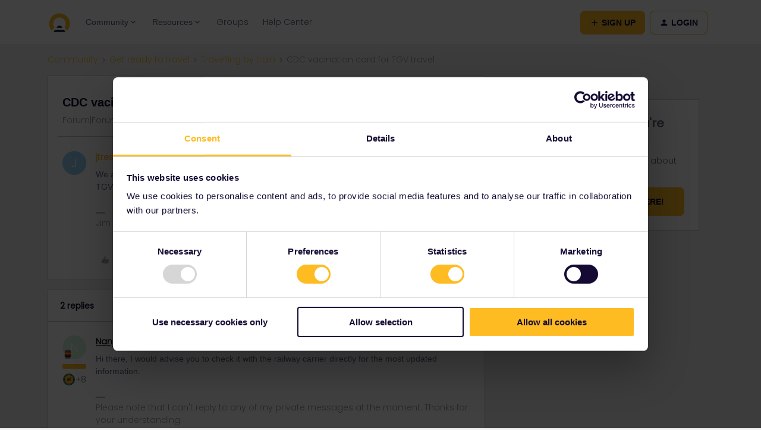

--- FILE ---
content_type: text/css
request_url: https://cdn-web.pisano.co/psn-inner.c0e9dbe11297f3c96690d2cae3aad25d.css
body_size: 2938
content:
/*! normalize.css v8.0.0 | MIT License | github.com/necolas/normalize.css */html{line-height:1.15;-webkit-text-size-adjust:100%}h1{font-size:2em;margin:.67em 0}hr{-webkit-box-sizing:content-box;box-sizing:content-box;height:0;overflow:visible}pre{font-family:monospace,monospace;font-size:1em}a{background-color:transparent}abbr[title]{border-bottom:none;text-decoration:underline;-webkit-text-decoration:underline dotted;text-decoration:underline dotted}b,strong{font-weight:bolder}code,kbd,samp{font-family:monospace,monospace;font-size:1em}small{font-size:80%}sub,sup{font-size:75%;line-height:0;position:relative;vertical-align:baseline}sub{bottom:-.25em}sup{top:-.5em}img{border-style:none}button,input,optgroup,select,textarea{font-family:inherit;font-size:100%;line-height:1.15;margin:0}button,input{overflow:visible}button,select{text-transform:none}[type=button],[type=reset],[type=submit],button{-webkit-appearance:button}[type=button]::-moz-focus-inner,[type=reset]::-moz-focus-inner,[type=submit]::-moz-focus-inner,button::-moz-focus-inner{border-style:none;padding:0}[type=button]:-moz-focusring,[type=reset]:-moz-focusring,[type=submit]:-moz-focusring,button:-moz-focusring{outline:1px dotted ButtonText}fieldset{padding:.35em .75em .625em}legend{-webkit-box-sizing:border-box;box-sizing:border-box;color:inherit;display:table;max-width:100%;padding:0;white-space:normal}progress{vertical-align:baseline}textarea{overflow:auto}[type=checkbox],[type=radio]{-webkit-box-sizing:border-box;box-sizing:border-box;padding:0}[type=number]::-webkit-inner-spin-button,[type=number]::-webkit-outer-spin-button{height:auto}[type=search]{-webkit-appearance:textfield;outline-offset:-2px}[type=search]::-webkit-search-decoration{-webkit-appearance:none}::-webkit-file-upload-button{-webkit-appearance:button;font:inherit}details{display:block}summary{display:list-item}[hidden],template{display:none}html{-webkit-box-sizing:border-box;box-sizing:border-box;cursor:default}body{margin:0;font-family:-apple-system,BlinkMacSystemFont,Segoe UI,Roboto,Oxygen,Ubuntu,Cantarell,Open Sans,sans-serif}*,:after,:before{-webkit-box-sizing:inherit;box-sizing:inherit;font-size:inherit;-webkit-font-smoothing:antialiased;-moz-osx-font-smoothing:grayscale;-webkit-tap-highlight-color:transparent}:after,:before{text-decoration:inherit;vertical-align:inherit}.button,[role=button],button{-webkit-user-select:none;-moz-user-select:none;-ms-user-select:none;user-select:none}svg{max-width:100%;height:100%;width:auto;fill:currentColor}.app{overflow:hidden;display:block!important}img{-ms-interpolation-mode:bicubic;width:auto;max-width:100%;max-height:100%}:focus{outline:0}button[disabled],input[disabled]{cursor:not-allowed!important}.center-absolute{position:absolute;left:50%;top:50%;-webkit-transform:translate(-50%,-50%);transform:translate(-50%,-50%);display:-webkit-box;display:-ms-flexbox;display:flex;-webkit-box-align:center;-ms-flex-align:center;align-items:center;-webkit-box-pack:center;-ms-flex-pack:center;justify-content:center}@-webkit-keyframes spin{0%{-webkit-transform:rotate(0deg);transform:rotate(0deg)}to{-webkit-transform:rotate(1turn);transform:rotate(1turn)}}@keyframes spin{0%{-webkit-transform:rotate(0deg);transform:rotate(0deg)}to{-webkit-transform:rotate(1turn);transform:rotate(1turn)}}.loader{border-style:solid;border-color:#f3f3f3;-webkit-animation:spin 1s linear infinite;animation:spin 1s linear infinite;border-top-color:#555;border-radius:50%}.emojione{display:inline-block;height:3ex;width:auto;max-height:6ex!important;max-width:6ex!important;margin:-.2ex .2ex .2ex;vertical-align:middle}.emojione+.emojione{margin-left:-.1ex}.emojione.emojione-00ae{-webkit-transform:scale(.15)!important;transform:scale(.15)!important;margin:0 -4.5rem -64px;position:relative;top:-40px}.file-upload-progress{display:-webkit-box;display:-ms-flexbox;display:flex;-webkit-box-orient:horizontal;-webkit-box-direction:normal;-ms-flex-flow:row;flex-flow:row;position:relative;width:100%;max-width:100%;cursor:default;background-color:#fff!important;-webkit-box-align:center;-ms-flex-align:center;align-items:center;-webkit-box-pack:justify;-ms-flex-pack:justify;justify-content:space-between}.file-upload-progress>:not(:first-child){margin-left:10px}.file-upload-progress__file-data{color:#1a2534;-webkit-box-flex:1;-ms-flex:1 1 auto;flex:1 1 auto;display:-webkit-box;display:-ms-flexbox;display:flex;-webkit-box-orient:vertical;-webkit-box-direction:normal;-ms-flex-flow:column nowrap;flex-flow:column nowrap;font-size:.8rem;min-width:0}.file-upload-progress__file-data>:not(:first-child){margin-top:5px}.file-upload-progress__file-data .is-muted-text{color:#3c4652;font-size:.65rem;margin-top:0}.file-upload-progress__loading-bar{height:4px;border-radius:3px;position:relative;background:rgba(46,129,232,.3)}.file-upload-progress__loading-bar>div:first-child{height:100%;width:0;border-radius:3px;background:#2e81e8;position:relative;overflow:hidden;-webkit-transition:width .25s linear;transition:width .25s linear}.file-upload-progress__close-button{height:10px;cursor:pointer}.file-upload-progress__file-icon{height:24px}.progress-bar{width:100%;display:block!important;margin:10px 0;font-size:12px;text-align:end}.progress-bar .loading-bar{height:6px;border-radius:unset;margin-top:5px}.progress-bar .loading-bar>div:first-child{border-radius:unset}body{background:transparent!important}@-webkit-keyframes blinking{0%{opacity:1}25%{opacity:.5}50%{opacity:1}to{opacity:1}}@keyframes blinking{0%{opacity:1}25%{opacity:.5}50%{opacity:1}to{opacity:1}}.blinking{-webkit-animation:blinking 3s ease-in-out 1s infinite;animation:blinking 3s ease-in-out 1s infinite}.psn-widget-invisible{z-index:-1!important;pointer-events:none!important;opacity:0!important}.psn-widget-invisible,.psn-widget-invisible *{-webkit-animation:none!important;animation:none!important}.widget-button{bottom:0;outline:0;cursor:pointer;-webkit-user-select:none;-moz-user-select:none;-ms-user-select:none;user-select:none;overflow:hidden}.widget-button,.widget-button__icon{position:absolute;left:0;top:0;width:100%;height:100%}.widget-button__icon{display:-webkit-box;display:-ms-flexbox;display:flex;-webkit-box-align:center;-ms-flex-align:center;align-items:center;-webkit-box-pack:center;-ms-flex-pack:center;justify-content:center;-webkit-transition:opacity .1s linear,-webkit-transform .25s linear;transition:opacity .1s linear,-webkit-transform .25s linear;transition:transform .25s linear,opacity .1s linear;transition:transform .25s linear,opacity .1s linear,-webkit-transform .25s linear}.widget-button__icon--close{-webkit-transform:translateZ(0) rotate(0deg);transform:translateZ(0) rotate(0deg)}.widget-button__icon--close svg{height:30%}.widget-button__icon--close.psn-widget-invisible{-webkit-transform:translateZ(0) rotate(45deg);transform:translateZ(0) rotate(45deg)}.widget-content-container{position:absolute;left:0;right:0;top:0;bottom:0;width:100%;height:100%;-webkit-transition:height .25s linear,width .25s linear,opacity .25s linear,-webkit-transform .25s linear;transition:height .25s linear,width .25s linear,opacity .25s linear,-webkit-transform .25s linear;transition:transform .25s linear,height .25s linear,width .25s linear,opacity .25s linear;transition:transform .25s linear,height .25s linear,width .25s linear,opacity .25s linear,-webkit-transform .25s linear;background:#fff;overflow:auto}.widget-content-container .widget-content{margin-top:60px!important;margin-bottom:50px!important;height:calc(100% - 110px);overflow-y:auto;overflow-y:overlay;scrollbar-width:none;-ms-overflow-style:none}.widget-content-container .widget-content::-webkit-scrollbar{width:0;height:0}.widget-content-container .widget-content .chat-container,.widget-content-container .widget-content .container{height:auto!important;width:100%}.widget-content-container .widget-content .chat-container{border:0}.widget-content-container .widget-content .chat-container .archive-modal-overlay{z-index:999;border-radius:10px}.widget-content-container .widget-content .chat-input-container{position:fixed;bottom:50px;padding-bottom:0;left:0;width:100%;-webkit-box-sizing:border-box;box-sizing:border-box}.widget-content-container .widget-content .previous-feedback-container{background:#fff;display:-webkit-box;display:-ms-flexbox;display:flex;-webkit-box-orient:vertical;-webkit-box-direction:normal;-ms-flex-flow:column nowrap;flex-flow:column nowrap;-webkit-box-align:center;-ms-flex-align:center;align-items:center}.widget-content-container .widget-content .previous-feedback-container .previous-feedback{display:-webkit-box;display:-ms-flexbox;display:flex;-webkit-box-orient:horizontal;-webkit-box-direction:normal;-ms-flex-flow:row nowrap;flex-flow:row nowrap;padding:20px;max-width:100%;cursor:pointer}.widget-content-container .widget-content .previous-feedback-container .previous-feedback:hover{background:#fafbfc}.widget-content-container .widget-content .previous-feedback-container .previous-feedback__avatar{-webkit-box-flex:0;-ms-flex:none;flex:none;margin-right:10px;width:36px;height:36px;border-radius:50%;overflow:hidden;background-size:contain;background-position:50%;background-repeat:no-repeat}.widget-content-container .widget-content .previous-feedback-container .previous-feedback__information{min-width:0;font-size:13px}.widget-content-container .widget-content .previous-feedback-container .previous-feedback__information__first-row{display:-webkit-box;display:-ms-flexbox;display:flex;-webkit-box-orient:horizontal;-webkit-box-direction:normal;-ms-flex-flow:row nowrap;flex-flow:row nowrap;-webkit-box-pack:justify;-ms-flex-pack:justify;justify-content:space-between;color:#3c4652;margin-bottom:5px}.widget-content-container .widget-content .previous-feedback-container .previous-feedback__information__first-row__notification-count{color:#fff;background:#2e81e8;padding:2px 10px;margin:-2px 0;border-radius:10px}.widget-content-container .widget-content .previous-feedback-container .previous-feedback__information__second-row{color:#1a2534;overflow:hidden;text-overflow:ellipsis;white-space:nowrap}.widget-content-container .widget-content .previous-feedback-container .previous-feedback:not(:first-of-type){border-top:1px solid #d9dbe5}.widget-content-container .widget-content .previous-feedback-container .new-feedback-button{display:-webkit-box;display:-ms-flexbox;display:flex;-webkit-box-orient:horizontal;-webkit-box-direction:normal;-ms-flex-flow:row nowrap;flex-flow:row nowrap;-webkit-box-align:center;-ms-flex-align:center;align-items:center;position:absolute;bottom:50px;height:40px;padding:12px 10px;background:#2e81e8;color:#fff;border-radius:3px;cursor:pointer;-webkit-user-select:none;-moz-user-select:none;-ms-user-select:none;user-select:none;-webkit-transition:all .1s linear;transition:all .1s linear;-webkit-box-shadow:0 5px 20px rgba(26,37,52,.2);box-shadow:0 5px 20px rgba(26,37,52,.2);z-index:5}.widget-content-container .widget-content .previous-feedback-container .new-feedback-button:active,.widget-content-container .widget-content .previous-feedback-container .new-feedback-button:hover{-webkit-box-shadow:0 5px 20px rgba(26,37,52,.5);box-shadow:0 5px 20px rgba(26,37,52,.5)}.widget-content-container.mobile-full-page,.widget-content-container.mobile-full-page .widget-content-container__footer,.widget-content-container.mobile-full-page .widget-content-container__header{border-radius:0}.widget-content-container.mobile-full-page .container{min-height:0!important}.widget-content-container.mobile-full-page .widget-content{height:auto}.widget-content-container__footer{position:fixed;bottom:0;left:0;width:100%;-webkit-box-sizing:border-box;box-sizing:border-box;display:-webkit-box;display:-ms-flexbox;display:flex;-webkit-box-orient:horizontal;-webkit-box-direction:reverse;-ms-flex-flow:row-reverse nowrap;flex-flow:row-reverse nowrap;-webkit-box-pack:justify;-ms-flex-pack:justify;justify-content:space-between;height:50px;color:#3c4652;background:#fff;font-size:13px;text-align:right;padding:0 20px;z-index:4}.widget-content-container__footer__language-toggle{cursor:pointer}.widget-content-container__footer__language-toggle img{height:15px;margin-right:5px}.widget-content-container__footer>div,.widget-content-container__footer__language-toggle>div{display:-webkit-box;display:-ms-flexbox;display:flex;-webkit-box-align:center;-ms-flex-align:center;align-items:center}.widget-content-container__footer a{color:#2e81e8;text-decoration:none}.widget-content-container__footer .muscle-img{width:14px;height:13px;margin:0 3px}.widget-content-container__header{position:fixed;top:0;left:0;width:100%;height:60px;z-index:4}.widget-content-container__header__button-group{display:-webkit-box;display:-ms-flexbox;display:flex;float:right}.widget-content-container__header__button-group .widget-archive-button{margin-right:0!important}.widget-content-container__header__button-group .widget-close-button{margin-left:0!important}.widget-content-container__header__button{display:-webkit-box;display:-ms-flexbox;display:flex;-webkit-box-align:center;-ms-flex-align:center;align-items:center;-webkit-box-pack:center;-ms-flex-pack:center;justify-content:center;height:40px;width:40px;margin:10px;outline:0;border-radius:3px;cursor:pointer}.widget-content-container__header__button:hover{background-color:rgba(0,0,0,.1)}.widget-content-container__header__button.right{float:right}.widget-content-container__header__button.left{float:left}.widget-content-container__header__button svg{height:16px}.widget-content-container__header .logo{position:absolute;top:50%;left:50%;-webkit-transform:translate(-50%,-50%);transform:translate(-50%,-50%);max-height:40px}.modal-body{margin:1.75rem auto!important;padding:2.4rem!important;min-width:85%!important}.conversational-flow-container .response-input-container{position:fixed!important;bottom:50px!important}.conversational-flow-container .sender-action-group{padding:0!important}.widget-button{-webkit-box-sizing:border-box;box-sizing:border-box;white-space:nowrap;bottom:auto;height:auto}.widget-button .widget-text{padding:12px 0;font-size:16px;width:44px;line-height:44px;-webkit-writing-mode:vertical-rl;-ms-writing-mode:tb-rl;writing-mode:vertical-rl;-webkit-transform:rotate(180deg);transform:rotate(180deg);-webkit-user-select:none;-moz-user-select:none;-ms-user-select:none;user-select:none}